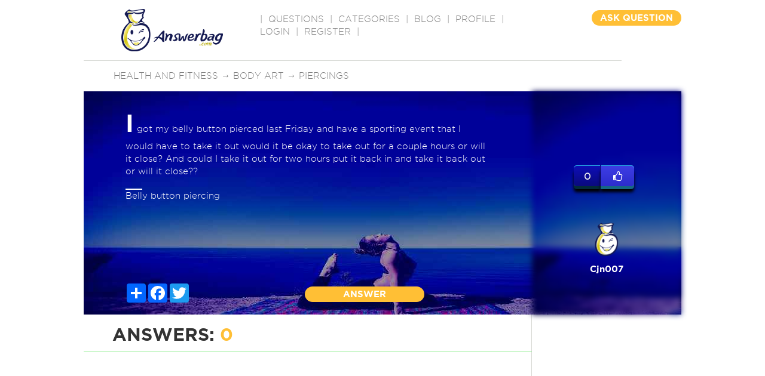

--- FILE ---
content_type: text/html; charset=utf-8
request_url: https://www.google.com/recaptcha/api2/aframe
body_size: -86
content:
<!DOCTYPE HTML><html><head><meta http-equiv="content-type" content="text/html; charset=UTF-8"></head><body><script nonce="Xe4eGLcxQRgAW1G4uel63Q">/** Anti-fraud and anti-abuse applications only. See google.com/recaptcha */ try{var clients={'sodar':'https://pagead2.googlesyndication.com/pagead/sodar?'};window.addEventListener("message",function(a){try{if(a.source===window.parent){var b=JSON.parse(a.data);var c=clients[b['id']];if(c){var d=document.createElement('img');d.src=c+b['params']+'&rc='+(localStorage.getItem("rc::a")?sessionStorage.getItem("rc::b"):"");window.document.body.appendChild(d);sessionStorage.setItem("rc::e",parseInt(sessionStorage.getItem("rc::e")||0)+1);localStorage.setItem("rc::h",'1769143061971');}}}catch(b){}});window.parent.postMessage("_grecaptcha_ready", "*");}catch(b){}</script></body></html>